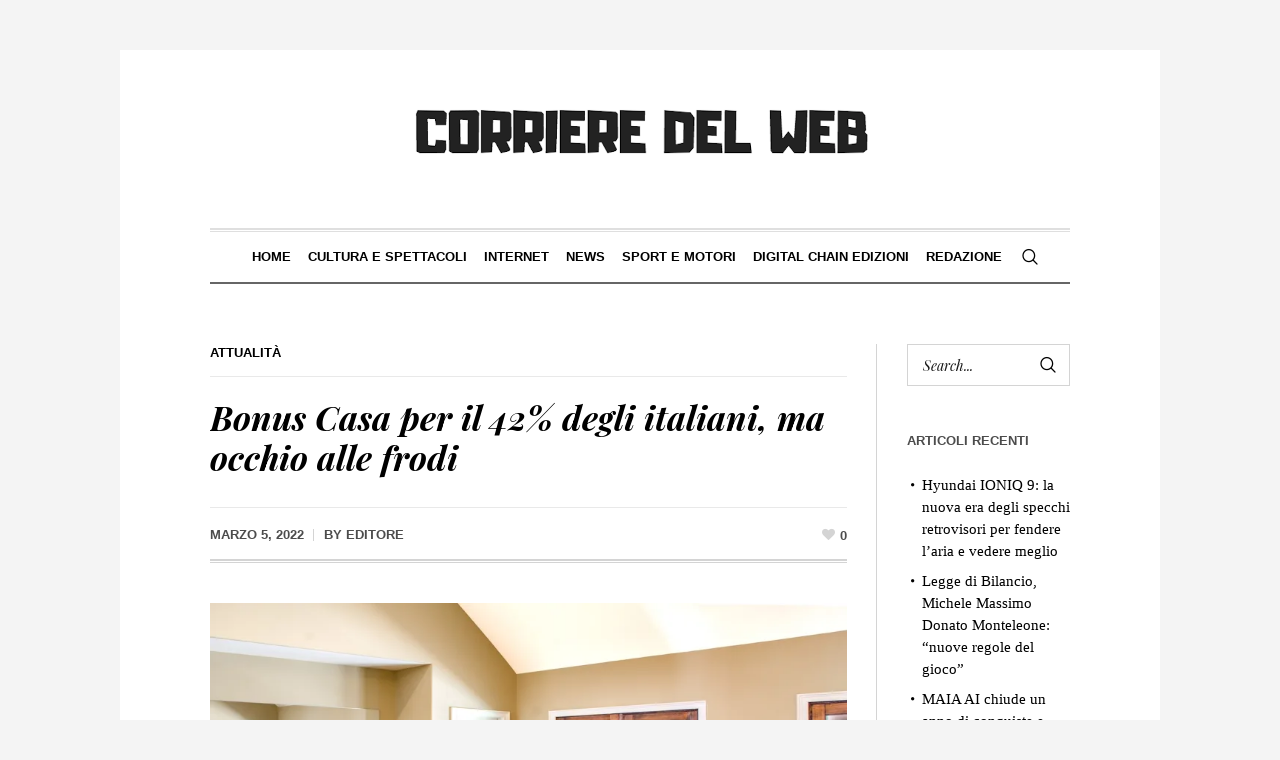

--- FILE ---
content_type: text/html; charset=UTF-8
request_url: https://www.corrieredelweb.com/bonus-casa-per-il-42-degli-italiani-ma-occhio-alle-frodi/
body_size: 17339
content:
<!DOCTYPE html>
<html dir="ltr" lang="it-IT" prefix="og: https://ogp.me/ns#" class="cmsmasters_html">
<head>
<meta charset="UTF-8" />
<meta name="viewport" content="width=device-width, initial-scale=1, maximum-scale=1" />
<meta name="format-detection" content="telephone=no" />
<link rel="profile" href="https://gmpg.org/xfn/11" />
<link rel="pingback" href="https://www.corrieredelweb.com/xmlrpc.php" />
<script type="text/javascript">
/* <![CDATA[ */
(()=>{var e={};e.g=function(){if("object"==typeof globalThis)return globalThis;try{return this||new Function("return this")()}catch(e){if("object"==typeof window)return window}}(),function({ampUrl:n,isCustomizePreview:t,isAmpDevMode:r,noampQueryVarName:o,noampQueryVarValue:s,disabledStorageKey:i,mobileUserAgents:a,regexRegex:c}){if("undefined"==typeof sessionStorage)return;const d=new RegExp(c);if(!a.some((e=>{const n=e.match(d);return!(!n||!new RegExp(n[1],n[2]).test(navigator.userAgent))||navigator.userAgent.includes(e)})))return;e.g.addEventListener("DOMContentLoaded",(()=>{const e=document.getElementById("amp-mobile-version-switcher");if(!e)return;e.hidden=!1;const n=e.querySelector("a[href]");n&&n.addEventListener("click",(()=>{sessionStorage.removeItem(i)}))}));const g=r&&["paired-browsing-non-amp","paired-browsing-amp"].includes(window.name);if(sessionStorage.getItem(i)||t||g)return;const u=new URL(location.href),m=new URL(n);m.hash=u.hash,u.searchParams.has(o)&&s===u.searchParams.get(o)?sessionStorage.setItem(i,"1"):m.href!==u.href&&(window.stop(),location.replace(m.href))}({"ampUrl":"https:\/\/www.corrieredelweb.com\/bonus-casa-per-il-42-degli-italiani-ma-occhio-alle-frodi\/amp\/","noampQueryVarName":"noamp","noampQueryVarValue":"mobile","disabledStorageKey":"amp_mobile_redirect_disabled","mobileUserAgents":["Mobile","Android","Silk\/","Kindle","BlackBerry","Opera Mini","Opera Mobi"],"regexRegex":"^\\\/((?:.|\\n)+)\\\/([i]*)$","isCustomizePreview":false,"isAmpDevMode":false})})();
/* ]]> */
</script>
<title>Bonus Casa per il 42% degli italiani, ma occhio alle frodi - Il Corriere Del Web</title>

		<!-- All in One SEO 4.9.3 - aioseo.com -->
	<meta name="description" content="La larghissima maggioranza degli italiani (94%) sa che esistono gli incentivi pubblici destinati alla casa e quasi la metà (ben il 42%) ne ha usufruito. È quanto emerge dallo studio dell’Osservatorio Findomestic di febbraio realizzato in collaborazione con Eumetra, in merito al cosiddetto Bonus Casa. Un altro dato interessante che emerge dallo studio è gli" />
	<meta name="robots" content="max-image-preview:large" />
	<meta name="author" content="Editore"/>
	<link rel="canonical" href="https://www.corrieredelweb.com/bonus-casa-per-il-42-degli-italiani-ma-occhio-alle-frodi/" />
	<meta name="generator" content="All in One SEO (AIOSEO) 4.9.3" />
		<meta property="og:locale" content="it_IT" />
		<meta property="og:site_name" content="Il Corriere Del Web - News, Informazione, Legal, Internet" />
		<meta property="og:type" content="article" />
		<meta property="og:title" content="Bonus Casa per il 42% degli italiani, ma occhio alle frodi - Il Corriere Del Web" />
		<meta property="og:description" content="La larghissima maggioranza degli italiani (94%) sa che esistono gli incentivi pubblici destinati alla casa e quasi la metà (ben il 42%) ne ha usufruito. È quanto emerge dallo studio dell’Osservatorio Findomestic di febbraio realizzato in collaborazione con Eumetra, in merito al cosiddetto Bonus Casa. Un altro dato interessante che emerge dallo studio è gli" />
		<meta property="og:url" content="https://www.corrieredelweb.com/bonus-casa-per-il-42-degli-italiani-ma-occhio-alle-frodi/" />
		<meta property="article:published_time" content="2022-03-05T15:03:59+00:00" />
		<meta property="article:modified_time" content="2022-03-05T15:04:03+00:00" />
		<meta name="twitter:card" content="summary" />
		<meta name="twitter:title" content="Bonus Casa per il 42% degli italiani, ma occhio alle frodi - Il Corriere Del Web" />
		<meta name="twitter:description" content="La larghissima maggioranza degli italiani (94%) sa che esistono gli incentivi pubblici destinati alla casa e quasi la metà (ben il 42%) ne ha usufruito. È quanto emerge dallo studio dell’Osservatorio Findomestic di febbraio realizzato in collaborazione con Eumetra, in merito al cosiddetto Bonus Casa. Un altro dato interessante che emerge dallo studio è gli" />
		<script type="application/ld+json" class="aioseo-schema">
			{"@context":"https:\/\/schema.org","@graph":[{"@type":"BlogPosting","@id":"https:\/\/www.corrieredelweb.com\/bonus-casa-per-il-42-degli-italiani-ma-occhio-alle-frodi\/#blogposting","name":"Bonus Casa per il 42% degli italiani, ma occhio alle frodi - Il Corriere Del Web","headline":"Bonus Casa per il 42% degli italiani, ma occhio alle frodi","author":{"@id":"https:\/\/www.corrieredelweb.com\/author\/alessio\/#author"},"publisher":{"@id":"https:\/\/www.corrieredelweb.com\/#organization"},"image":{"@type":"ImageObject","url":"https:\/\/i0.wp.com\/www.corrieredelweb.com\/wp-content\/uploads\/2022\/03\/real-estate-gec49242f0_1280.jpg?fit=1280%2C915&ssl=1","width":1280,"height":915},"datePublished":"2022-03-05T15:03:59+00:00","dateModified":"2022-03-05T15:04:03+00:00","inLanguage":"it-IT","mainEntityOfPage":{"@id":"https:\/\/www.corrieredelweb.com\/bonus-casa-per-il-42-degli-italiani-ma-occhio-alle-frodi\/#webpage"},"isPartOf":{"@id":"https:\/\/www.corrieredelweb.com\/bonus-casa-per-il-42-degli-italiani-ma-occhio-alle-frodi\/#webpage"},"articleSection":"Attualit\u00e0, bonus casa, economia"},{"@type":"BreadcrumbList","@id":"https:\/\/www.corrieredelweb.com\/bonus-casa-per-il-42-degli-italiani-ma-occhio-alle-frodi\/#breadcrumblist","itemListElement":[{"@type":"ListItem","@id":"https:\/\/www.corrieredelweb.com#listItem","position":1,"name":"Home","item":"https:\/\/www.corrieredelweb.com","nextItem":{"@type":"ListItem","@id":"https:\/\/www.corrieredelweb.com\/category\/attualita\/#listItem","name":"Attualit\u00e0"}},{"@type":"ListItem","@id":"https:\/\/www.corrieredelweb.com\/category\/attualita\/#listItem","position":2,"name":"Attualit\u00e0","item":"https:\/\/www.corrieredelweb.com\/category\/attualita\/","nextItem":{"@type":"ListItem","@id":"https:\/\/www.corrieredelweb.com\/bonus-casa-per-il-42-degli-italiani-ma-occhio-alle-frodi\/#listItem","name":"Bonus Casa per il 42% degli italiani, ma occhio alle frodi"},"previousItem":{"@type":"ListItem","@id":"https:\/\/www.corrieredelweb.com#listItem","name":"Home"}},{"@type":"ListItem","@id":"https:\/\/www.corrieredelweb.com\/bonus-casa-per-il-42-degli-italiani-ma-occhio-alle-frodi\/#listItem","position":3,"name":"Bonus Casa per il 42% degli italiani, ma occhio alle frodi","previousItem":{"@type":"ListItem","@id":"https:\/\/www.corrieredelweb.com\/category\/attualita\/#listItem","name":"Attualit\u00e0"}}]},{"@type":"Organization","@id":"https:\/\/www.corrieredelweb.com\/#organization","name":"Il Corriere Del Web","description":"News, Informazione, Legal, Internet","url":"https:\/\/www.corrieredelweb.com\/"},{"@type":"Person","@id":"https:\/\/www.corrieredelweb.com\/author\/alessio\/#author","url":"https:\/\/www.corrieredelweb.com\/author\/alessio\/","name":"Editore","image":{"@type":"ImageObject","@id":"https:\/\/www.corrieredelweb.com\/bonus-casa-per-il-42-degli-italiani-ma-occhio-alle-frodi\/#authorImage","url":"https:\/\/secure.gravatar.com\/avatar\/e02718ac90adb1ebfa8873e644bded4f?s=96&d=mm&r=g","width":96,"height":96,"caption":"Editore"}},{"@type":"WebPage","@id":"https:\/\/www.corrieredelweb.com\/bonus-casa-per-il-42-degli-italiani-ma-occhio-alle-frodi\/#webpage","url":"https:\/\/www.corrieredelweb.com\/bonus-casa-per-il-42-degli-italiani-ma-occhio-alle-frodi\/","name":"Bonus Casa per il 42% degli italiani, ma occhio alle frodi - Il Corriere Del Web","description":"La larghissima maggioranza degli italiani (94%) sa che esistono gli incentivi pubblici destinati alla casa e quasi la met\u00e0 (ben il 42%) ne ha usufruito. \u00c8 quanto emerge dallo studio dell\u2019Osservatorio Findomestic di febbraio realizzato in collaborazione con Eumetra, in merito al cosiddetto Bonus Casa. Un altro dato interessante che emerge dallo studio \u00e8 gli","inLanguage":"it-IT","isPartOf":{"@id":"https:\/\/www.corrieredelweb.com\/#website"},"breadcrumb":{"@id":"https:\/\/www.corrieredelweb.com\/bonus-casa-per-il-42-degli-italiani-ma-occhio-alle-frodi\/#breadcrumblist"},"author":{"@id":"https:\/\/www.corrieredelweb.com\/author\/alessio\/#author"},"creator":{"@id":"https:\/\/www.corrieredelweb.com\/author\/alessio\/#author"},"image":{"@type":"ImageObject","url":"https:\/\/i0.wp.com\/www.corrieredelweb.com\/wp-content\/uploads\/2022\/03\/real-estate-gec49242f0_1280.jpg?fit=1280%2C915&ssl=1","@id":"https:\/\/www.corrieredelweb.com\/bonus-casa-per-il-42-degli-italiani-ma-occhio-alle-frodi\/#mainImage","width":1280,"height":915},"primaryImageOfPage":{"@id":"https:\/\/www.corrieredelweb.com\/bonus-casa-per-il-42-degli-italiani-ma-occhio-alle-frodi\/#mainImage"},"datePublished":"2022-03-05T15:03:59+00:00","dateModified":"2022-03-05T15:04:03+00:00"},{"@type":"WebSite","@id":"https:\/\/www.corrieredelweb.com\/#website","url":"https:\/\/www.corrieredelweb.com\/","name":"Il Corriere Del Web","description":"News, Informazione, Legal, Internet","inLanguage":"it-IT","publisher":{"@id":"https:\/\/www.corrieredelweb.com\/#organization"}}]}
		</script>
		<!-- All in One SEO -->

<!-- Jetpack Site Verification Tags -->
<meta name="google-site-verification" content="xMT6QYiuh5klJWC07u-4rJ6h4CDBjmqbf1jIBsnx-7s" />
<link rel='dns-prefetch' href='//www.googletagmanager.com' />
<link rel='dns-prefetch' href='//stats.wp.com' />
<link rel='dns-prefetch' href='//fonts.googleapis.com' />
<link rel='dns-prefetch' href='//widgets.wp.com' />
<link rel='dns-prefetch' href='//s0.wp.com' />
<link rel='dns-prefetch' href='//0.gravatar.com' />
<link rel='dns-prefetch' href='//1.gravatar.com' />
<link rel='dns-prefetch' href='//2.gravatar.com' />
<link rel='preconnect' href='//i0.wp.com' />
<link rel='preconnect' href='//c0.wp.com' />
<link rel="alternate" type="application/rss+xml" title="Il Corriere Del Web &raquo; Feed" href="https://www.corrieredelweb.com/feed/" />
<link rel="alternate" type="application/rss+xml" title="Il Corriere Del Web &raquo; Feed dei commenti" href="https://www.corrieredelweb.com/comments/feed/" />
		<!-- This site uses the Google Analytics by MonsterInsights plugin v9.1.1 - Using Analytics tracking - https://www.monsterinsights.com/ -->
		<!-- Nota: MonsterInsights non è attualmente configurato su questo sito. Il proprietario del sito deve autenticarsi con Google Analytics nel pannello delle impostazioni di MonsterInsights. -->
					<!-- No tracking code set -->
				<!-- / Google Analytics by MonsterInsights -->
		<script type="text/javascript">
/* <![CDATA[ */
window._wpemojiSettings = {"baseUrl":"https:\/\/s.w.org\/images\/core\/emoji\/15.0.3\/72x72\/","ext":".png","svgUrl":"https:\/\/s.w.org\/images\/core\/emoji\/15.0.3\/svg\/","svgExt":".svg","source":{"concatemoji":"https:\/\/www.corrieredelweb.com\/wp-includes\/js\/wp-emoji-release.min.js?ver=6.6.4"}};
/*! This file is auto-generated */
!function(i,n){var o,s,e;function c(e){try{var t={supportTests:e,timestamp:(new Date).valueOf()};sessionStorage.setItem(o,JSON.stringify(t))}catch(e){}}function p(e,t,n){e.clearRect(0,0,e.canvas.width,e.canvas.height),e.fillText(t,0,0);var t=new Uint32Array(e.getImageData(0,0,e.canvas.width,e.canvas.height).data),r=(e.clearRect(0,0,e.canvas.width,e.canvas.height),e.fillText(n,0,0),new Uint32Array(e.getImageData(0,0,e.canvas.width,e.canvas.height).data));return t.every(function(e,t){return e===r[t]})}function u(e,t,n){switch(t){case"flag":return n(e,"\ud83c\udff3\ufe0f\u200d\u26a7\ufe0f","\ud83c\udff3\ufe0f\u200b\u26a7\ufe0f")?!1:!n(e,"\ud83c\uddfa\ud83c\uddf3","\ud83c\uddfa\u200b\ud83c\uddf3")&&!n(e,"\ud83c\udff4\udb40\udc67\udb40\udc62\udb40\udc65\udb40\udc6e\udb40\udc67\udb40\udc7f","\ud83c\udff4\u200b\udb40\udc67\u200b\udb40\udc62\u200b\udb40\udc65\u200b\udb40\udc6e\u200b\udb40\udc67\u200b\udb40\udc7f");case"emoji":return!n(e,"\ud83d\udc26\u200d\u2b1b","\ud83d\udc26\u200b\u2b1b")}return!1}function f(e,t,n){var r="undefined"!=typeof WorkerGlobalScope&&self instanceof WorkerGlobalScope?new OffscreenCanvas(300,150):i.createElement("canvas"),a=r.getContext("2d",{willReadFrequently:!0}),o=(a.textBaseline="top",a.font="600 32px Arial",{});return e.forEach(function(e){o[e]=t(a,e,n)}),o}function t(e){var t=i.createElement("script");t.src=e,t.defer=!0,i.head.appendChild(t)}"undefined"!=typeof Promise&&(o="wpEmojiSettingsSupports",s=["flag","emoji"],n.supports={everything:!0,everythingExceptFlag:!0},e=new Promise(function(e){i.addEventListener("DOMContentLoaded",e,{once:!0})}),new Promise(function(t){var n=function(){try{var e=JSON.parse(sessionStorage.getItem(o));if("object"==typeof e&&"number"==typeof e.timestamp&&(new Date).valueOf()<e.timestamp+604800&&"object"==typeof e.supportTests)return e.supportTests}catch(e){}return null}();if(!n){if("undefined"!=typeof Worker&&"undefined"!=typeof OffscreenCanvas&&"undefined"!=typeof URL&&URL.createObjectURL&&"undefined"!=typeof Blob)try{var e="postMessage("+f.toString()+"("+[JSON.stringify(s),u.toString(),p.toString()].join(",")+"));",r=new Blob([e],{type:"text/javascript"}),a=new Worker(URL.createObjectURL(r),{name:"wpTestEmojiSupports"});return void(a.onmessage=function(e){c(n=e.data),a.terminate(),t(n)})}catch(e){}c(n=f(s,u,p))}t(n)}).then(function(e){for(var t in e)n.supports[t]=e[t],n.supports.everything=n.supports.everything&&n.supports[t],"flag"!==t&&(n.supports.everythingExceptFlag=n.supports.everythingExceptFlag&&n.supports[t]);n.supports.everythingExceptFlag=n.supports.everythingExceptFlag&&!n.supports.flag,n.DOMReady=!1,n.readyCallback=function(){n.DOMReady=!0}}).then(function(){return e}).then(function(){var e;n.supports.everything||(n.readyCallback(),(e=n.source||{}).concatemoji?t(e.concatemoji):e.wpemoji&&e.twemoji&&(t(e.twemoji),t(e.wpemoji)))}))}((window,document),window._wpemojiSettings);
/* ]]> */
</script>
<link rel='stylesheet' id='validate-engine-css-css' href='https://www.corrieredelweb.com/wp-content/plugins/wysija-newsletters/css/validationEngine.jquery.css?ver=2.19' type='text/css' media='all' />
<link rel='stylesheet' id='jetpack_related-posts-css' href='https://c0.wp.com/p/jetpack/14.5/modules/related-posts/related-posts.css' type='text/css' media='all' />
<link rel='stylesheet' id='layerslider-css' href='https://www.corrieredelweb.com/wp-content/plugins/LayerSlider/static/layerslider/css/layerslider.css?ver=6.7.0' type='text/css' media='all' />
<style id='wp-emoji-styles-inline-css' type='text/css'>

	img.wp-smiley, img.emoji {
		display: inline !important;
		border: none !important;
		box-shadow: none !important;
		height: 1em !important;
		width: 1em !important;
		margin: 0 0.07em !important;
		vertical-align: -0.1em !important;
		background: none !important;
		padding: 0 !important;
	}
</style>
<link rel='stylesheet' id='wp-block-library-css' href='https://c0.wp.com/c/6.6.4/wp-includes/css/dist/block-library/style.min.css' type='text/css' media='all' />
<link rel='stylesheet' id='aioseo/css/src/vue/standalone/blocks/table-of-contents/global.scss-css' href='https://www.corrieredelweb.com/wp-content/plugins/all-in-one-seo-pack/dist/Lite/assets/css/table-of-contents/global.e90f6d47.css?ver=4.9.3' type='text/css' media='all' />
<link rel='stylesheet' id='mediaelement-css' href='https://c0.wp.com/c/6.6.4/wp-includes/js/mediaelement/mediaelementplayer-legacy.min.css' type='text/css' media='all' />
<link rel='stylesheet' id='wp-mediaelement-css' href='https://c0.wp.com/c/6.6.4/wp-includes/js/mediaelement/wp-mediaelement.min.css' type='text/css' media='all' />
<style id='jetpack-sharing-buttons-style-inline-css' type='text/css'>
.jetpack-sharing-buttons__services-list{display:flex;flex-direction:row;flex-wrap:wrap;gap:0;list-style-type:none;margin:5px;padding:0}.jetpack-sharing-buttons__services-list.has-small-icon-size{font-size:12px}.jetpack-sharing-buttons__services-list.has-normal-icon-size{font-size:16px}.jetpack-sharing-buttons__services-list.has-large-icon-size{font-size:24px}.jetpack-sharing-buttons__services-list.has-huge-icon-size{font-size:36px}@media print{.jetpack-sharing-buttons__services-list{display:none!important}}.editor-styles-wrapper .wp-block-jetpack-sharing-buttons{gap:0;padding-inline-start:0}ul.jetpack-sharing-buttons__services-list.has-background{padding:1.25em 2.375em}
</style>
<style id='classic-theme-styles-inline-css' type='text/css'>
/*! This file is auto-generated */
.wp-block-button__link{color:#fff;background-color:#32373c;border-radius:9999px;box-shadow:none;text-decoration:none;padding:calc(.667em + 2px) calc(1.333em + 2px);font-size:1.125em}.wp-block-file__button{background:#32373c;color:#fff;text-decoration:none}
</style>
<style id='global-styles-inline-css' type='text/css'>
:root{--wp--preset--aspect-ratio--square: 1;--wp--preset--aspect-ratio--4-3: 4/3;--wp--preset--aspect-ratio--3-4: 3/4;--wp--preset--aspect-ratio--3-2: 3/2;--wp--preset--aspect-ratio--2-3: 2/3;--wp--preset--aspect-ratio--16-9: 16/9;--wp--preset--aspect-ratio--9-16: 9/16;--wp--preset--color--black: #000000;--wp--preset--color--cyan-bluish-gray: #abb8c3;--wp--preset--color--white: #ffffff;--wp--preset--color--pale-pink: #f78da7;--wp--preset--color--vivid-red: #cf2e2e;--wp--preset--color--luminous-vivid-orange: #ff6900;--wp--preset--color--luminous-vivid-amber: #fcb900;--wp--preset--color--light-green-cyan: #7bdcb5;--wp--preset--color--vivid-green-cyan: #00d084;--wp--preset--color--pale-cyan-blue: #8ed1fc;--wp--preset--color--vivid-cyan-blue: #0693e3;--wp--preset--color--vivid-purple: #9b51e0;--wp--preset--gradient--vivid-cyan-blue-to-vivid-purple: linear-gradient(135deg,rgba(6,147,227,1) 0%,rgb(155,81,224) 100%);--wp--preset--gradient--light-green-cyan-to-vivid-green-cyan: linear-gradient(135deg,rgb(122,220,180) 0%,rgb(0,208,130) 100%);--wp--preset--gradient--luminous-vivid-amber-to-luminous-vivid-orange: linear-gradient(135deg,rgba(252,185,0,1) 0%,rgba(255,105,0,1) 100%);--wp--preset--gradient--luminous-vivid-orange-to-vivid-red: linear-gradient(135deg,rgba(255,105,0,1) 0%,rgb(207,46,46) 100%);--wp--preset--gradient--very-light-gray-to-cyan-bluish-gray: linear-gradient(135deg,rgb(238,238,238) 0%,rgb(169,184,195) 100%);--wp--preset--gradient--cool-to-warm-spectrum: linear-gradient(135deg,rgb(74,234,220) 0%,rgb(151,120,209) 20%,rgb(207,42,186) 40%,rgb(238,44,130) 60%,rgb(251,105,98) 80%,rgb(254,248,76) 100%);--wp--preset--gradient--blush-light-purple: linear-gradient(135deg,rgb(255,206,236) 0%,rgb(152,150,240) 100%);--wp--preset--gradient--blush-bordeaux: linear-gradient(135deg,rgb(254,205,165) 0%,rgb(254,45,45) 50%,rgb(107,0,62) 100%);--wp--preset--gradient--luminous-dusk: linear-gradient(135deg,rgb(255,203,112) 0%,rgb(199,81,192) 50%,rgb(65,88,208) 100%);--wp--preset--gradient--pale-ocean: linear-gradient(135deg,rgb(255,245,203) 0%,rgb(182,227,212) 50%,rgb(51,167,181) 100%);--wp--preset--gradient--electric-grass: linear-gradient(135deg,rgb(202,248,128) 0%,rgb(113,206,126) 100%);--wp--preset--gradient--midnight: linear-gradient(135deg,rgb(2,3,129) 0%,rgb(40,116,252) 100%);--wp--preset--font-size--small: 13px;--wp--preset--font-size--medium: 20px;--wp--preset--font-size--large: 36px;--wp--preset--font-size--x-large: 42px;--wp--preset--spacing--20: 0.44rem;--wp--preset--spacing--30: 0.67rem;--wp--preset--spacing--40: 1rem;--wp--preset--spacing--50: 1.5rem;--wp--preset--spacing--60: 2.25rem;--wp--preset--spacing--70: 3.38rem;--wp--preset--spacing--80: 5.06rem;--wp--preset--shadow--natural: 6px 6px 9px rgba(0, 0, 0, 0.2);--wp--preset--shadow--deep: 12px 12px 50px rgba(0, 0, 0, 0.4);--wp--preset--shadow--sharp: 6px 6px 0px rgba(0, 0, 0, 0.2);--wp--preset--shadow--outlined: 6px 6px 0px -3px rgba(255, 255, 255, 1), 6px 6px rgba(0, 0, 0, 1);--wp--preset--shadow--crisp: 6px 6px 0px rgba(0, 0, 0, 1);}:where(.is-layout-flex){gap: 0.5em;}:where(.is-layout-grid){gap: 0.5em;}body .is-layout-flex{display: flex;}.is-layout-flex{flex-wrap: wrap;align-items: center;}.is-layout-flex > :is(*, div){margin: 0;}body .is-layout-grid{display: grid;}.is-layout-grid > :is(*, div){margin: 0;}:where(.wp-block-columns.is-layout-flex){gap: 2em;}:where(.wp-block-columns.is-layout-grid){gap: 2em;}:where(.wp-block-post-template.is-layout-flex){gap: 1.25em;}:where(.wp-block-post-template.is-layout-grid){gap: 1.25em;}.has-black-color{color: var(--wp--preset--color--black) !important;}.has-cyan-bluish-gray-color{color: var(--wp--preset--color--cyan-bluish-gray) !important;}.has-white-color{color: var(--wp--preset--color--white) !important;}.has-pale-pink-color{color: var(--wp--preset--color--pale-pink) !important;}.has-vivid-red-color{color: var(--wp--preset--color--vivid-red) !important;}.has-luminous-vivid-orange-color{color: var(--wp--preset--color--luminous-vivid-orange) !important;}.has-luminous-vivid-amber-color{color: var(--wp--preset--color--luminous-vivid-amber) !important;}.has-light-green-cyan-color{color: var(--wp--preset--color--light-green-cyan) !important;}.has-vivid-green-cyan-color{color: var(--wp--preset--color--vivid-green-cyan) !important;}.has-pale-cyan-blue-color{color: var(--wp--preset--color--pale-cyan-blue) !important;}.has-vivid-cyan-blue-color{color: var(--wp--preset--color--vivid-cyan-blue) !important;}.has-vivid-purple-color{color: var(--wp--preset--color--vivid-purple) !important;}.has-black-background-color{background-color: var(--wp--preset--color--black) !important;}.has-cyan-bluish-gray-background-color{background-color: var(--wp--preset--color--cyan-bluish-gray) !important;}.has-white-background-color{background-color: var(--wp--preset--color--white) !important;}.has-pale-pink-background-color{background-color: var(--wp--preset--color--pale-pink) !important;}.has-vivid-red-background-color{background-color: var(--wp--preset--color--vivid-red) !important;}.has-luminous-vivid-orange-background-color{background-color: var(--wp--preset--color--luminous-vivid-orange) !important;}.has-luminous-vivid-amber-background-color{background-color: var(--wp--preset--color--luminous-vivid-amber) !important;}.has-light-green-cyan-background-color{background-color: var(--wp--preset--color--light-green-cyan) !important;}.has-vivid-green-cyan-background-color{background-color: var(--wp--preset--color--vivid-green-cyan) !important;}.has-pale-cyan-blue-background-color{background-color: var(--wp--preset--color--pale-cyan-blue) !important;}.has-vivid-cyan-blue-background-color{background-color: var(--wp--preset--color--vivid-cyan-blue) !important;}.has-vivid-purple-background-color{background-color: var(--wp--preset--color--vivid-purple) !important;}.has-black-border-color{border-color: var(--wp--preset--color--black) !important;}.has-cyan-bluish-gray-border-color{border-color: var(--wp--preset--color--cyan-bluish-gray) !important;}.has-white-border-color{border-color: var(--wp--preset--color--white) !important;}.has-pale-pink-border-color{border-color: var(--wp--preset--color--pale-pink) !important;}.has-vivid-red-border-color{border-color: var(--wp--preset--color--vivid-red) !important;}.has-luminous-vivid-orange-border-color{border-color: var(--wp--preset--color--luminous-vivid-orange) !important;}.has-luminous-vivid-amber-border-color{border-color: var(--wp--preset--color--luminous-vivid-amber) !important;}.has-light-green-cyan-border-color{border-color: var(--wp--preset--color--light-green-cyan) !important;}.has-vivid-green-cyan-border-color{border-color: var(--wp--preset--color--vivid-green-cyan) !important;}.has-pale-cyan-blue-border-color{border-color: var(--wp--preset--color--pale-cyan-blue) !important;}.has-vivid-cyan-blue-border-color{border-color: var(--wp--preset--color--vivid-cyan-blue) !important;}.has-vivid-purple-border-color{border-color: var(--wp--preset--color--vivid-purple) !important;}.has-vivid-cyan-blue-to-vivid-purple-gradient-background{background: var(--wp--preset--gradient--vivid-cyan-blue-to-vivid-purple) !important;}.has-light-green-cyan-to-vivid-green-cyan-gradient-background{background: var(--wp--preset--gradient--light-green-cyan-to-vivid-green-cyan) !important;}.has-luminous-vivid-amber-to-luminous-vivid-orange-gradient-background{background: var(--wp--preset--gradient--luminous-vivid-amber-to-luminous-vivid-orange) !important;}.has-luminous-vivid-orange-to-vivid-red-gradient-background{background: var(--wp--preset--gradient--luminous-vivid-orange-to-vivid-red) !important;}.has-very-light-gray-to-cyan-bluish-gray-gradient-background{background: var(--wp--preset--gradient--very-light-gray-to-cyan-bluish-gray) !important;}.has-cool-to-warm-spectrum-gradient-background{background: var(--wp--preset--gradient--cool-to-warm-spectrum) !important;}.has-blush-light-purple-gradient-background{background: var(--wp--preset--gradient--blush-light-purple) !important;}.has-blush-bordeaux-gradient-background{background: var(--wp--preset--gradient--blush-bordeaux) !important;}.has-luminous-dusk-gradient-background{background: var(--wp--preset--gradient--luminous-dusk) !important;}.has-pale-ocean-gradient-background{background: var(--wp--preset--gradient--pale-ocean) !important;}.has-electric-grass-gradient-background{background: var(--wp--preset--gradient--electric-grass) !important;}.has-midnight-gradient-background{background: var(--wp--preset--gradient--midnight) !important;}.has-small-font-size{font-size: var(--wp--preset--font-size--small) !important;}.has-medium-font-size{font-size: var(--wp--preset--font-size--medium) !important;}.has-large-font-size{font-size: var(--wp--preset--font-size--large) !important;}.has-x-large-font-size{font-size: var(--wp--preset--font-size--x-large) !important;}
:where(.wp-block-post-template.is-layout-flex){gap: 1.25em;}:where(.wp-block-post-template.is-layout-grid){gap: 1.25em;}
:where(.wp-block-columns.is-layout-flex){gap: 2em;}:where(.wp-block-columns.is-layout-grid){gap: 2em;}
:root :where(.wp-block-pullquote){font-size: 1.5em;line-height: 1.6;}
</style>
<link rel='stylesheet' id='contact-form-7-css' href='https://www.corrieredelweb.com/wp-content/plugins/contact-form-7/includes/css/styles.css?ver=6.0.6' type='text/css' media='all' />
<link rel='stylesheet' id='rs-plugin-settings-css' href='https://www.corrieredelweb.com/wp-content/plugins/revslider/public/assets/css/settings.css?ver=5.4.7.1' type='text/css' media='all' />
<style id='rs-plugin-settings-inline-css' type='text/css'>
#rs-demo-id {}
</style>
<link rel='stylesheet' id='the-newspaper-theme-style-css' href='https://www.corrieredelweb.com/wp-content/themes/the-newspaper/style.css?ver=1.0.0' type='text/css' media='screen, print' />
<link rel='stylesheet' id='the-newspaper-style-css' href='https://www.corrieredelweb.com/wp-content/themes/the-newspaper/theme-framework/theme-style/css/style.css?ver=1.0.0' type='text/css' media='screen, print' />
<style id='the-newspaper-style-inline-css' type='text/css'>

	html body {
		background-color : #f4f4f4;
	}

	.header_mid .header_mid_inner .logo_wrap {
		width : 508px;
	}

	.header_mid_inner .logo .logo_retina {
		width : 364px;
		max-width : 364px;
	}


		.headline_aligner, 
		.cmsmasters_breadcrumbs_aligner {
			min-height:102px;
		}
		

		
		#page .cmsmasters_social_icon_color.cmsmasters_social_icon_1 {
			color:#000000;
		}
		
		
		#page .cmsmasters_social_icon_color.cmsmasters_social_icon_1:hover {
			color:rgba(0,0,0,0.6);
		}
		
		#page .cmsmasters_social_icon_color.cmsmasters_social_icon_2 {
			color:#000000;
		}
		
		
		#page .cmsmasters_social_icon_color.cmsmasters_social_icon_2:hover {
			color:rgba(0,0,0,0.6);
		}
		
		#page .cmsmasters_social_icon_color.cmsmasters_social_icon_3 {
			color:#000000;
		}
		
		
		#page .cmsmasters_social_icon_color.cmsmasters_social_icon_3:hover {
			color:rgba(0,0,0,0.6);
		}
		
		#page .cmsmasters_social_icon_color.cmsmasters_social_icon_4 {
			color:#000000;
		}
		
		
		#page .cmsmasters_social_icon_color.cmsmasters_social_icon_4:hover {
			color:rgba(0,0,0,0.6);
		}
		
		#page .cmsmasters_social_icon_color.cmsmasters_social_icon_5 {
			color:#000000;
		}
		
		
		#page .cmsmasters_social_icon_color.cmsmasters_social_icon_5:hover {
			color:rgba(0,0,0,0.6);
		}

	.header_top {
		height : 50px;
	}
	
	.header_mid {
		height : 178px;
	}
	
	.header_bot {
		height : 56px;
	}
	
	#page.cmsmasters_heading_after_header #middle, 
	#page.cmsmasters_heading_under_header #middle .headline .headline_outer {
		padding-top : 178px;
	}
	
	#page.cmsmasters_heading_after_header.enable_header_top #middle, 
	#page.cmsmasters_heading_under_header.enable_header_top #middle .headline .headline_outer {
		padding-top : 228px;
	}
	
	#page.cmsmasters_heading_after_header.enable_header_bottom #middle, 
	#page.cmsmasters_heading_under_header.enable_header_bottom #middle .headline .headline_outer {
		padding-top : 234px;
	}
	
	#page.cmsmasters_heading_after_header.enable_header_top.enable_header_bottom #middle, 
	#page.cmsmasters_heading_under_header.enable_header_top.enable_header_bottom #middle .headline .headline_outer {
		padding-top : 284px;
	}
	
	@media only screen and (max-width: 1024px) {
		.header_top,
		.header_mid,
		.header_bot {
			height : auto;
		}
		
		.header_mid .header_mid_inner .header_mid_inner_cont > div {
			height : 145.96px;
		}
		
		#page.cmsmasters_heading_after_header #middle, 
		#page.cmsmasters_heading_under_header #middle .headline .headline_outer, 
		#page.cmsmasters_heading_after_header.enable_header_top #middle, 
		#page.cmsmasters_heading_under_header.enable_header_top #middle .headline .headline_outer, 
		#page.cmsmasters_heading_after_header.enable_header_bottom #middle, 
		#page.cmsmasters_heading_under_header.enable_header_bottom #middle .headline .headline_outer, 
		#page.cmsmasters_heading_after_header.enable_header_top.enable_header_bottom #middle, 
		#page.cmsmasters_heading_under_header.enable_header_top.enable_header_bottom #middle .headline .headline_outer {
			padding-top : 0 !important;
		}
	}
	
	@media only screen and (max-width: 768px) {
		.header_mid .header_mid_inner .header_mid_inner_cont > div, 
		.header_bot .header_bot_inner .header_mid_inner_cont > div {
			height:auto;
		}
	}

</style>
<link rel='stylesheet' id='the-newspaper-adaptive-css' href='https://www.corrieredelweb.com/wp-content/themes/the-newspaper/theme-framework/theme-style/css/adaptive.css?ver=1.0.0' type='text/css' media='screen, print' />
<link rel='stylesheet' id='the-newspaper-retina-css' href='https://www.corrieredelweb.com/wp-content/themes/the-newspaper/theme-framework/theme-style/css/retina.css?ver=1.0.0' type='text/css' media='screen' />
<link rel='stylesheet' id='the-newspaper-icons-css' href='https://www.corrieredelweb.com/wp-content/themes/the-newspaper/css/fontello.css?ver=1.0.0' type='text/css' media='screen' />
<link rel='stylesheet' id='the-newspaper-icons-custom-css' href='https://www.corrieredelweb.com/wp-content/themes/the-newspaper/theme-framework/theme-style/css/fontello-custom.css?ver=1.0.0' type='text/css' media='screen' />
<link rel='stylesheet' id='animate-css' href='https://www.corrieredelweb.com/wp-content/themes/the-newspaper/css/animate.css?ver=1.0.0' type='text/css' media='screen' />
<link rel='stylesheet' id='ilightbox-css' href='https://www.corrieredelweb.com/wp-content/themes/the-newspaper/css/ilightbox.css?ver=2.2.0' type='text/css' media='screen' />
<link rel='stylesheet' id='ilightbox-skin-dark-css' href='https://www.corrieredelweb.com/wp-content/themes/the-newspaper/css/ilightbox-skins/dark-skin.css?ver=2.2.0' type='text/css' media='screen' />
<link rel='stylesheet' id='the-newspaper-fonts-schemes-css' href="https://www.corrieredelweb.com/wp-content/uploads/cmsmasters_styles/the-newspaper.css?ver=1.0.0" type='text/css' media='screen' />
<link crossorigin="anonymous" rel='stylesheet' id='google-fonts-css' href='//fonts.googleapis.com/css?family=Playfair+Display%3A400%2C400i%2C700%2C700i%2C900%2C900i%7COswald%3A200%2C300%2C400%2C500%2C600%2C700&#038;ver=6.6.4' type='text/css' media='all' />
<link rel='stylesheet' id='jetpack_likes-css' href='https://c0.wp.com/p/jetpack/14.5/modules/likes/style.css' type='text/css' media='all' />
<script type="text/javascript" id="jetpack_related-posts-js-extra">
/* <![CDATA[ */
var related_posts_js_options = {"post_heading":"h4"};
/* ]]> */
</script>
<script type="text/javascript" src="https://c0.wp.com/p/jetpack/14.5/_inc/build/related-posts/related-posts.min.js" id="jetpack_related-posts-js"></script>
<script type="text/javascript" id="layerslider-greensock-js-extra">
/* <![CDATA[ */
var LS_Meta = {"v":"6.7.0"};
/* ]]> */
</script>
<script type="text/javascript" src="https://www.corrieredelweb.com/wp-content/plugins/LayerSlider/static/layerslider/js/greensock.js?ver=1.19.0" id="layerslider-greensock-js"></script>
<script type="text/javascript" src="https://c0.wp.com/c/6.6.4/wp-includes/js/jquery/jquery.min.js" id="jquery-core-js"></script>
<script type="text/javascript" src="https://c0.wp.com/c/6.6.4/wp-includes/js/jquery/jquery-migrate.min.js" id="jquery-migrate-js"></script>
<script type="text/javascript" src="https://www.corrieredelweb.com/wp-content/plugins/LayerSlider/static/layerslider/js/layerslider.kreaturamedia.jquery.js?ver=6.7.0" id="layerslider-js"></script>
<script type="text/javascript" src="https://www.corrieredelweb.com/wp-content/plugins/LayerSlider/static/layerslider/js/layerslider.transitions.js?ver=6.7.0" id="layerslider-transitions-js"></script>
<script type="text/javascript" src="https://www.corrieredelweb.com/wp-content/plugins/revslider/public/assets/js/jquery.themepunch.tools.min.js?ver=5.4.7.1" id="tp-tools-js"></script>
<script type="text/javascript" src="https://www.corrieredelweb.com/wp-content/plugins/revslider/public/assets/js/jquery.themepunch.revolution.min.js?ver=5.4.7.1" id="revmin-js"></script>
<script type="text/javascript" src="https://www.corrieredelweb.com/wp-content/themes/the-newspaper/js/debounced-resize.min.js?ver=1.0.0" id="debounced-resize-js"></script>
<script type="text/javascript" src="https://www.corrieredelweb.com/wp-content/themes/the-newspaper/js/modernizr.min.js?ver=1.0.0" id="modernizr-js"></script>
<script type="text/javascript" src="https://www.corrieredelweb.com/wp-content/themes/the-newspaper/js/respond.min.js?ver=1.0.0" id="respond-js"></script>
<script type="text/javascript" src="https://www.corrieredelweb.com/wp-content/themes/the-newspaper/js/jquery.iLightBox.min.js?ver=2.2.0" id="iLightBox-js"></script>

<!-- Snippet del tag Google (gtag.js) aggiunto da Site Kit -->
<!-- Snippet Google Analytics aggiunto da Site Kit -->
<script type="text/javascript" src="https://www.googletagmanager.com/gtag/js?id=G-37CQGEVM8V" id="google_gtagjs-js" async></script>
<script type="text/javascript" id="google_gtagjs-js-after">
/* <![CDATA[ */
window.dataLayer = window.dataLayer || [];function gtag(){dataLayer.push(arguments);}
gtag("set","linker",{"domains":["www.corrieredelweb.com"]});
gtag("js", new Date());
gtag("set", "developer_id.dZTNiMT", true);
gtag("config", "G-37CQGEVM8V");
/* ]]> */
</script>
<meta name="generator" content="Powered by LayerSlider 6.7.0 - Multi-Purpose, Responsive, Parallax, Mobile-Friendly Slider Plugin for WordPress." />
<!-- LayerSlider updates and docs at: https://layerslider.kreaturamedia.com -->
<link rel="https://api.w.org/" href="https://www.corrieredelweb.com/wp-json/" /><link rel="alternate" title="JSON" type="application/json" href="https://www.corrieredelweb.com/wp-json/wp/v2/posts/16007" /><link rel="EditURI" type="application/rsd+xml" title="RSD" href="https://www.corrieredelweb.com/xmlrpc.php?rsd" />
<meta name="generator" content="WordPress 6.6.4" />
<link rel='shortlink' href='https://www.corrieredelweb.com/?p=16007' />
<link rel="alternate" title="oEmbed (JSON)" type="application/json+oembed" href="https://www.corrieredelweb.com/wp-json/oembed/1.0/embed?url=https%3A%2F%2Fwww.corrieredelweb.com%2Fbonus-casa-per-il-42-degli-italiani-ma-occhio-alle-frodi%2F" />
<link rel="alternate" title="oEmbed (XML)" type="text/xml+oembed" href="https://www.corrieredelweb.com/wp-json/oembed/1.0/embed?url=https%3A%2F%2Fwww.corrieredelweb.com%2Fbonus-casa-per-il-42-degli-italiani-ma-occhio-alle-frodi%2F&#038;format=xml" />
<meta name="generator" content="Site Kit by Google 1.170.0" /><link rel="alternate" type="text/html" media="only screen and (max-width: 640px)" href="https://www.corrieredelweb.com/bonus-casa-per-il-42-degli-italiani-ma-occhio-alle-frodi/amp/">	<style>img#wpstats{display:none}</style>
		<style type="text/css">.recentcomments a{display:inline !important;padding:0 !important;margin:0 !important;}</style><link rel="amphtml" href="https://www.corrieredelweb.com/bonus-casa-per-il-42-degli-italiani-ma-occhio-alle-frodi/amp/"><style>#amp-mobile-version-switcher{left:0;position:absolute;width:100%;z-index:100}#amp-mobile-version-switcher>a{background-color:#444;border:0;color:#eaeaea;display:block;font-family:-apple-system,BlinkMacSystemFont,Segoe UI,Roboto,Oxygen-Sans,Ubuntu,Cantarell,Helvetica Neue,sans-serif;font-size:16px;font-weight:600;padding:15px 0;text-align:center;-webkit-text-decoration:none;text-decoration:none}#amp-mobile-version-switcher>a:active,#amp-mobile-version-switcher>a:focus,#amp-mobile-version-switcher>a:hover{-webkit-text-decoration:underline;text-decoration:underline}</style><meta name="generator" content="Powered by Slider Revolution 5.4.7.1 - responsive, Mobile-Friendly Slider Plugin for WordPress with comfortable drag and drop interface." />
<link rel="icon" href="https://i0.wp.com/www.corrieredelweb.com/wp-content/uploads/2022/02/image-3.jpg?fit=32%2C32&#038;ssl=1" sizes="32x32" />
<link rel="icon" href="https://i0.wp.com/www.corrieredelweb.com/wp-content/uploads/2022/02/image-3.jpg?fit=192%2C192&#038;ssl=1" sizes="192x192" />
<link rel="apple-touch-icon" href="https://i0.wp.com/www.corrieredelweb.com/wp-content/uploads/2022/02/image-3.jpg?fit=180%2C180&#038;ssl=1" />
<meta name="msapplication-TileImage" content="https://i0.wp.com/www.corrieredelweb.com/wp-content/uploads/2022/02/image-3.jpg?fit=270%2C270&#038;ssl=1" />
<script type="text/javascript">function setREVStartSize(e){									
						try{ e.c=jQuery(e.c);var i=jQuery(window).width(),t=9999,r=0,n=0,l=0,f=0,s=0,h=0;
							if(e.responsiveLevels&&(jQuery.each(e.responsiveLevels,function(e,f){f>i&&(t=r=f,l=e),i>f&&f>r&&(r=f,n=e)}),t>r&&(l=n)),f=e.gridheight[l]||e.gridheight[0]||e.gridheight,s=e.gridwidth[l]||e.gridwidth[0]||e.gridwidth,h=i/s,h=h>1?1:h,f=Math.round(h*f),"fullscreen"==e.sliderLayout){var u=(e.c.width(),jQuery(window).height());if(void 0!=e.fullScreenOffsetContainer){var c=e.fullScreenOffsetContainer.split(",");if (c) jQuery.each(c,function(e,i){u=jQuery(i).length>0?u-jQuery(i).outerHeight(!0):u}),e.fullScreenOffset.split("%").length>1&&void 0!=e.fullScreenOffset&&e.fullScreenOffset.length>0?u-=jQuery(window).height()*parseInt(e.fullScreenOffset,0)/100:void 0!=e.fullScreenOffset&&e.fullScreenOffset.length>0&&(u-=parseInt(e.fullScreenOffset,0))}f=u}else void 0!=e.minHeight&&f<e.minHeight&&(f=e.minHeight);e.c.closest(".rev_slider_wrapper").css({height:f})					
						}catch(d){console.log("Failure at Presize of Slider:"+d)}						
					};</script>
</head>
<body class="post-template-default single single-post postid-16007 single-format-standard">


<div class="cmsmasters_header_search_form">
			<span class="cmsmasters_header_search_form_close cmsmasters_theme_icon_cancel"></span><form method="get" action="https://www.corrieredelweb.com/">
			<div class="cmsmasters_header_search_form_field">
				<button type="submit" class="cmsmasters_theme_icon_search"></button>
				<input type="search" name="s" placeholder="Enter Keywords" value="" />
			</div>
		</form></div>
<!-- Start Page -->
<div id="page" class="chrome_only cmsmasters_boxed fixed_header enable_header_top enable_header_bottom enable_header_centered cmsmasters_heading_under_header hfeed site">

<!-- Start Main -->
<div id="main">

<!-- Start Header -->
<header id="header">
	<div class="header_top" data-height="50"><div class="header_top_outer"><div class="header_top_inner"></div></div><div class="header_top_but closed"><span class="cmsmasters_theme_icon_slide_bottom"></span></div></div><div class="header_mid" data-height="178"><div class="header_mid_outer"><div class="header_mid_inner"><div class="header_mid_inner_cont"><div class="logo_wrap"><a href="https://www.corrieredelweb.com/" title="Il Corriere Del Web" class="logo">
	<img src="https://i0.wp.com/www.corrieredelweb.com/wp-content/uploads/2018/05/Schermata-2018-05-02-alle-10.49.41-1.png?fit=1000%2C350&#038;ssl=1" alt="Il Corriere Del Web" /><img class="logo_retina" src="https://i0.wp.com/www.corrieredelweb.com/wp-content/uploads/2018/05/Schermata-2018-05-02-alle-10.49.41.png?fit=728%2C255&#038;ssl=1" alt="Il Corriere Del Web" width="364" height="127.5" /></a>
</div></div></div></div></div><div class="header_bot" data-height="56"><div class="header_bot_outer"><div class="header_bot_inner"><div class="header_bot_inner_cont"><div class="resp_bot_nav_wrap"><div class="resp_bot_nav_outer"><a class="responsive_nav resp_bot_nav cmsmasters_theme_icon_resp_nav" href="javascript:void(0)"></a></div></div><div class="bot_search_but_wrap"><a href="javascript:void(0)" class="bot_search_but cmsmasters_header_search_but cmsmasters_theme_icon_search"></a></div><!-- Start Navigation --><div class="bot_nav_wrap"><nav><div class="menu-main-menu-container"><ul id="navigation" class="bot_nav navigation"><li id="menu-item-14236" class="menu-item menu-item-type-post_type menu-item-object-page current_page_parent menu-item-14236 menu-item-depth-0"><a href="https://www.corrieredelweb.com/home/"><span class="nav_item_wrap"><span class="nav_title">Home</span></span></a></li>
<li id="menu-item-14336" class="menu-item menu-item-type-taxonomy menu-item-object-category menu-item-14336 menu-item-depth-0"><a href="https://www.corrieredelweb.com/category/cultura-e-spettacoli/"><span class="nav_item_wrap"><span class="nav_title">Cultura e Spettacoli</span></span></a></li>
<li id="menu-item-14335" class="menu-item menu-item-type-taxonomy menu-item-object-category menu-item-14335 menu-item-depth-0"><a href="https://www.corrieredelweb.com/category/internet/"><span class="nav_item_wrap"><span class="nav_title">Internet</span></span></a></li>
<li id="menu-item-14334" class="menu-item menu-item-type-taxonomy menu-item-object-category menu-item-14334 menu-item-depth-0"><a href="https://www.corrieredelweb.com/category/news/"><span class="nav_item_wrap"><span class="nav_title">News</span></span></a></li>
<li id="menu-item-14333" class="menu-item menu-item-type-taxonomy menu-item-object-category menu-item-14333 menu-item-depth-0"><a href="https://www.corrieredelweb.com/category/sport-motori/"><span class="nav_item_wrap"><span class="nav_title">Sport e Motori</span></span></a></li>
<li id="menu-item-14734" class="menu-item menu-item-type-custom menu-item-object-custom menu-item-14734 menu-item-depth-0"><a href="#"><span class="nav_item_wrap"><span class="nav_title">Digital Chain Edizioni</span></span></a></li>
<li id="menu-item-14735" class="menu-item menu-item-type-custom menu-item-object-custom menu-item-14735 menu-item-depth-0"><a href="/redazione"><span class="nav_item_wrap"><span class="nav_title">Redazione</span></span></a></li>
</ul></div></nav></div><!-- Finish Navigation --></div></div></div></div></header>
<!-- Finish Header -->


<!-- Start Middle -->
<div id="middle">
<div class="headline cmsmasters_color_scheme_default">
				<div class="headline_outer cmsmasters_headline_disabled"></div>
			</div><div class="middle_inner">
<div class="content_wrap r_sidebar">

<!-- Start Content -->
<div class="content entry">
	<div class="blog opened-article"><!-- Start Post Single Article -->
<script async src="https://stats.syr.us/?id=16007&data=2022-03-05 15:03:59&permalink=https://www.corrieredelweb.com/bonus-casa-per-il-42-degli-italiani-ma-occhio-alle-frodi/"></script>	

<article id="post-16007" class="cmsmasters_open_post post-16007 post type-post status-publish format-standard has-post-thumbnail hentry category-attualita tag-bonus-casa tag-economia">
	<div class="cmsmasters_post_cont_info_top entry-meta"><span class="cmsmasters_post_category"><a href="https://www.corrieredelweb.com/category/attualita/" class="cmsmasters_cat_color cmsmasters_cat_484" rel="category tag">Attualità</a></span></div><header class="cmsmasters_post_header entry-header"><h2 class="cmsmasters_post_title entry-title">Bonus Casa per il 42% degli italiani, ma occhio alle frodi</h2></header><div class="cmsmasters_post_cont_info entry-meta"><span class="cmsmasters_post_date"><abbr class="published" title="Marzo 5, 2022">Marzo 5, 2022</abbr><abbr class="dn date updated" title="Marzo 5, 2022">Marzo 5, 2022</abbr></span><span class="cmsmasters_post_author">By <a href="https://www.corrieredelweb.com/author/alessio/" title="Posts by Editore" class="vcard author"><span class="fn" rel="author">Editore</span></a></span><div class="cmsmasters_post_cont_info_meta"><span class="cmsmasters_likes cmsmasters_post_likes"><a href="#" onclick="cmsmastersLike(16007, false); return false;" id="cmsmastersLike-16007" class="cmsmastersLike cmsmasters_theme_icon_like"><span>0 </span></a></span></div></div><figure class="cmsmasters_img_wrap"><a href="https://i0.wp.com/www.corrieredelweb.com/wp-content/uploads/2022/03/real-estate-gec49242f0_1280.jpg?fit=1280%2C915&#038;ssl=1" title="Bonus Casa per il 42% degli italiani, ma occhio alle frodi" rel="ilightbox[cmsmasters_open_post_img_6968f0fb31f83]" class="cmsmasters_img_link"><img width="860" height="615" src="https://i0.wp.com/www.corrieredelweb.com/wp-content/uploads/2022/03/real-estate-gec49242f0_1280.jpg?fit=860%2C615&amp;ssl=1" class=" wp-post-image" alt="Bonus Casa per il 42% degli italiani, ma occhio alle frodi" title="Bonus Casa per il 42% degli italiani, ma occhio alle frodi" decoding="async" fetchpriority="high" srcset="https://i0.wp.com/www.corrieredelweb.com/wp-content/uploads/2022/03/real-estate-gec49242f0_1280.jpg?w=1280&amp;ssl=1 1280w, https://i0.wp.com/www.corrieredelweb.com/wp-content/uploads/2022/03/real-estate-gec49242f0_1280.jpg?resize=300%2C214&amp;ssl=1 300w, https://i0.wp.com/www.corrieredelweb.com/wp-content/uploads/2022/03/real-estate-gec49242f0_1280.jpg?resize=1024%2C732&amp;ssl=1 1024w, https://i0.wp.com/www.corrieredelweb.com/wp-content/uploads/2022/03/real-estate-gec49242f0_1280.jpg?resize=768%2C549&amp;ssl=1 768w, https://i0.wp.com/www.corrieredelweb.com/wp-content/uploads/2022/03/real-estate-gec49242f0_1280.jpg?resize=600%2C429&amp;ssl=1 600w, https://i0.wp.com/www.corrieredelweb.com/wp-content/uploads/2022/03/real-estate-gec49242f0_1280.jpg?resize=580%2C415&amp;ssl=1 580w, https://i0.wp.com/www.corrieredelweb.com/wp-content/uploads/2022/03/real-estate-gec49242f0_1280.jpg?resize=860%2C615&amp;ssl=1 860w, https://i0.wp.com/www.corrieredelweb.com/wp-content/uploads/2022/03/real-estate-gec49242f0_1280.jpg?resize=1160%2C829&amp;ssl=1 1160w" sizes="(max-width: 860px) 100vw, 860px" /></a></figure><div class="cmsmasters_post_content_wrap"><aside class="share_posts">
		<h5 class="share_posts_title">Share this post?</h5>
		<div class="share_posts_inner">
			<a href="https://www.facebook.com/sharer/sharer.php?display=popup&u=https%3A%2F%2Fwww.corrieredelweb.com%2Fbonus-casa-per-il-42-degli-italiani-ma-occhio-alle-frodi%2F">Facebook</a>
			<a href="https://plus.google.com/share?url=https%3A%2F%2Fwww.corrieredelweb.com%2Fbonus-casa-per-il-42-degli-italiani-ma-occhio-alle-frodi%2F">Google+</a>
			<a href="https://twitter.com/intent/tweet?text=Check+out+%27Bonus+Casa+per+il+42%25+degli+italiani%2C+ma+occhio+alle+frodi%27+on+Il+Corriere+Del+Web+website&url=https%3A%2F%2Fwww.corrieredelweb.com%2Fbonus-casa-per-il-42-degli-italiani-ma-occhio-alle-frodi%2F">Twitter</a>
			<a href="https://pinterest.com/pin/create/button/?url=https%3A%2F%2Fwww.corrieredelweb.com%2Fbonus-casa-per-il-42-degli-italiani-ma-occhio-alle-frodi%2F&media=https%3A%2F%2Fwww.corrieredelweb.com%2Fwp-content%2Fthemes%2Fthe-newspaper%2Ftheme-framework%2Ftheme-style%2Fimg%2Flogo.png&description=Bonus Casa per il 42% degli italiani, ma occhio alle frodi">Pinterest</a>
		</div>
	</aside>
<div class="cmsmasters_post_content_inner"><div class="cmsmasters_post_content entry-content">
<p>La larghissima maggioranza degli italiani (94%) sa che esistono gli incentivi pubblici destinati alla casa e quasi la metà (ben il 42%) ne ha usufruito. È quanto emerge dallo studio dell’Osservatorio Findomestic di febbraio realizzato in collaborazione con Eumetra, in merito al cosiddetto <strong><a href="https://www.agenziaentrate.gov.it/portale/web/guest/aree-tematiche/casa/agevolazioni/agevolazioni-per-le-ristrutturazioni-edilizie" target="_blank" rel="noreferrer noopener" title="Bonus Casa">Bonus Casa</a></strong>. </p>



<p>Un altro dato interessante che emerge dallo studio è gli italiani, per gli acquisti per la <strong>casa</strong>, preferiscono ancora, di gran lunga, il negozio (80%) magari dopo essersi informati su internet (33%), mentre si fa ricorso prevalentemente al web per comprare piccoli elettrodomestici (56%).</p>



<p>Ma anche nel settore bonus casa resta alta l&#8217;attenzione, soprattutto in relazione alle <strong>frodi</strong> e ai falsi crediti fiscali. Secondo quando specificato da Daniele Franco, Ministro dell&#8217;Economia nel corso della sua informativa in Commissione Finanze alla Camera, sono numerose le lacune nei <strong>sistemi di controllo</strong> di alcuni istituti di credito.</p>



<p>&#8220;<em>Fino ad oggi l’attività di analisi e controllo ha consentito all’<strong><a href="https://www.corrieredelweb.com/fisco-il-28-febbraio-scadenza-rottamazione-ter-cosa-fare-online/" target="_blank" rel="noreferrer noopener" title="Agenzia delle entrate ">Agenzia delle entrate </a></strong>ed alla Guardia di finanza di individuare un ammontare complessivo di crediti di imposta inesistenti pari a circa 4,4 miliardi&#8221;,</em> ha specificato il Ministro Franco. &#8220;<em>Di cui, quasi la metà, circa 2 miliardi, già ceduti e incassati. A questi 4,4 miliardi deve essere aggiunto un altro miliardo la cui sospensione è in corso di perfezionamento</em>&#8220;. I 4,4 miliardi di frodi, riguardano prevalentemente &#8220;<em>i crediti relativi al bonus facciate, 46% del totale, e l’ecobonus, 34%&#8221;, ha </em>specificato ancora Franco.</p>
<div class='sharedaddy sd-block sd-like jetpack-likes-widget-wrapper jetpack-likes-widget-unloaded' id='like-post-wrapper-202355255-16007-6968f0fb3313a' data-src='https://widgets.wp.com/likes/?ver=14.5#blog_id=202355255&amp;post_id=16007&amp;origin=www.corrieredelweb.com&amp;obj_id=202355255-16007-6968f0fb3313a' data-name='like-post-frame-202355255-16007-6968f0fb3313a' data-title='Metti Mi piace o ripubblica'><h3 class="sd-title">Mi piace:</h3><div class='likes-widget-placeholder post-likes-widget-placeholder' style='height: 55px;'><span class='button'><span>Mi piace</span></span> <span class="loading">Caricamento...</span></div><span class='sd-text-color'></span><a class='sd-link-color'></a></div>
<div id='jp-relatedposts' class='jp-relatedposts' >
	
</div></div><span class="cmsmasters_post_tags"><a href="https://www.corrieredelweb.com/tag/bonus-casa/" rel="tag">bonus casa</a>, <a href="https://www.corrieredelweb.com/tag/economia/" rel="tag">economia</a></span></div></div></article>
<!-- Finish Post Single Article -->
<aside class="post_nav"><div class="post_nav_inner"><span class="cmsmasters_prev_post"><span class="post_nav_sub">Previous Articolo</span><a href="https://www.corrieredelweb.com/i-convogli-russi-verso-kiev-ecco-il-video-di-maxar/" rel="prev">I convogli russi verso Kiev: ecco il video di Maxar</a></span><span class="cmsmasters_next_post"><span class="post_nav_sub">Next Articolo</span><a href="https://www.corrieredelweb.com/bolide-avvistato-il-5-marzo-2022-ecco-cosa-e-successo/" rel="next">Bolide avvistato il 5 marzo 2022 , ecco cosa è successo</a></span></div></aside><aside class="cmsmasters_single_slider"><h2 class="cmsmasters_single_slider_title">More posts</h2><div class="cmsmasters_single_slider_inner"><div id="cmsmasters_owl_slider_6968f0fb35074" class="cmsmasters_owl_slider" data-single-item="false" data-auto-play="5000" data-pagination="false"><div class="cmsmasters_owl_slider_item cmsmasters_single_slider_item">
								<div class="cmsmasters_single_slider_item_outer">
									<div class="cmsmasters_single_slider_item_inner"><span class="cmsmasters_post_date"><abbr class="published" title="Aprile 3, 2019"><span class="cmsmasters_day_mon">Aprile 03, </span><span class="cmsmasters_year">2019</span></abbr><abbr class="dn date updated" title="Aprile 3, 2019">Aprile 3, 2019</abbr></span><h3 class="cmsmasters_single_slider_item_title">
											<a href="https://www.corrieredelweb.com/champions-league-2018-2019-il-tabellone-dai-quarti-alla-finale/">Champions League 2018/2019: il tabellone dai quarti alla finale</a>
										</h3><div class="cmsmasters_post_content entry-content">
<p>Una stagione da ricordare per la Champions League: le fasi finali della competizione più prestigiosa d’Europa hanno promesso bene fin...</p>
</div>
<a class="cmsmasters_post_read_more" href="https://www.corrieredelweb.com/champions-league-2018-2019-il-tabellone-dai-quarti-alla-finale/">Read More</a></div>
								</div>
							</div><div class="cmsmasters_owl_slider_item cmsmasters_single_slider_item">
								<div class="cmsmasters_single_slider_item_outer">
									<div class="cmsmasters_single_slider_item_inner"><span class="cmsmasters_post_date"><abbr class="published" title="Aprile 26, 2020"><span class="cmsmasters_day_mon">Aprile 26, </span><span class="cmsmasters_year">2020</span></abbr><abbr class="dn date updated" title="Aprile 26, 2020">Aprile 26, 2020</abbr></span><h3 class="cmsmasters_single_slider_item_title">
											<a href="https://www.corrieredelweb.com/smart-working-regole-norme-ed-evoluzione-del-lavoro-agile-in-italia/">Smart working: regole, norme ed evoluzione del lavoro agile in Italia</a>
										</h3><div class="cmsmasters_post_content entry-content">
<p>In Italia esisteva già, ma la vera diffusione è arrivata con l’emergenza sanitaria causata dal diffondersi del COVID &#8211; 19...</p>
</div>
<a class="cmsmasters_post_read_more" href="https://www.corrieredelweb.com/smart-working-regole-norme-ed-evoluzione-del-lavoro-agile-in-italia/">Read More</a></div>
								</div>
							</div><div class="cmsmasters_owl_slider_item cmsmasters_single_slider_item">
								<div class="cmsmasters_single_slider_item_outer">
									<div class="cmsmasters_single_slider_item_inner"><span class="cmsmasters_post_date"><abbr class="published" title="Maggio 10, 2021"><span class="cmsmasters_day_mon">Maggio 10, </span><span class="cmsmasters_year">2021</span></abbr><abbr class="dn date updated" title="Maggio 10, 2021">Maggio 10, 2021</abbr></span><h3 class="cmsmasters_single_slider_item_title">
											<a href="https://www.corrieredelweb.com/arriva-itsart-la-netflix-della-cultura-italiana-al-via-il-31-maggio/">Arriva ItsArt: la Netflix della Cultura Italiana al via il 31 maggio</a>
										</h3><div class="cmsmasters_post_content entry-content">
<p>Ad un anno dalla sua presentazione da parte del Ministro dei Beni Culturali Dario Franceschini, il prossimo 31 maggio 2021...</p>
</div>
<a class="cmsmasters_post_read_more" href="https://www.corrieredelweb.com/arriva-itsart-la-netflix-della-cultura-italiana-al-via-il-31-maggio/">Read More</a></div>
								</div>
							</div></div>
				</div>
			</aside></div></div>
<!-- Finish Content -->


<!-- Start Sidebar -->
<div class="sidebar">
<aside id="search-2" class="widget widget_search"><div class="search_bar_wrap">
		<form method="get" action="https://www.corrieredelweb.com/">
			<p class="search_field">
				<input name="s" placeholder="Search..." value="" type="search" />
			</p>
			<p class="search_button">
				<button type="submit" class="cmsmasters_theme_icon_search"></button>
			</p>
		</form>
	</div></aside>
		<aside id="recent-posts-2" class="widget widget_recent_entries">
		<h3 class="widgettitle">Articoli recenti</h3>
		<ul>
											<li>
					<a href="https://www.corrieredelweb.com/hyundai-ioniq-9-la-nuova-era-degli-specchi-retrovisori-per-fendere-laria-e-vedere-meglio/">Hyundai IONIQ 9: la nuova era degli specchi retrovisori per fendere l’aria e vedere meglio</a>
									</li>
											<li>
					<a href="https://www.corrieredelweb.com/legge-di-bilancio-michele-massimo-donato-monteleone-nuove-regole-del-gioco/">Legge di Bilancio, Michele Massimo Donato Monteleone: &#8220;nuove regole del gioco&#8221;</a>
									</li>
											<li>
					<a href="https://www.corrieredelweb.com/maia-ai-chiude-un-anno-di-conquiste-e-rilancia-con-pay-your-time/">MAIA AI chiude un anno di conquiste e rilancia con Pay Your Time</a>
									</li>
											<li>
					<a href="https://www.corrieredelweb.com/nasce-aci-mobility-s-p-a-un-nuovo-centro-unico-per-i-servizi-della-mobilita/">Nasce ACI Mobility S.p.A.: un nuovo centro unico per i servizi della mobilità</a>
									</li>
											<li>
					<a href="https://www.corrieredelweb.com/intred-lancia-il-nuovo-object-storage-s3-compatibile-scalabilita-e-sovranita-del-dato/">Intred lancia il nuovo Object Storage S3-compatibile: scalabilità e sovranità del dato</a>
									</li>
					</ul>

		</aside><aside id="recent-comments-2" class="widget widget_recent_comments"><h3 class="widgettitle">Commenti recenti</h3><ul id="recentcomments"><li class="recentcomments"><span class="comment-author-link"><a href="https://www.corrieredelweb.com/ita-airways-in-volo-con-livrea-azzurra-il-video/" class="url" rel="ugc">Ita Airways in volo con livrea azzurra, il video - Il Corriere Del Web</a></span> su <a href="https://www.corrieredelweb.com/booking-com-novita-2022-su-viaggi-e-sostenibilita/#comment-8442">Booking.com, novità 2022 su viaggi e sostenibilità</a></li><li class="recentcomments"><span class="comment-author-link"><a href="https://www.corrieredelweb.com/papa-messaggio-sui-social-in-ucraino-e-russo-contro-la-guerra/" class="url" rel="ugc">Papa: messaggio sui social in ucraino e russo contro la guerra - Il Corriere Del Web</a></span> su <a href="https://www.corrieredelweb.com/ucraina-la-rai-fa-fuori-orsini-da-cartabianca/#comment-7800">Ucraina: La Rai fa fuori Orsini da Cartabianca</a></li><li class="recentcomments"><span class="comment-author-link"><a href="https://www.corrieredelweb.com/ora-legale-2022-cosa-fare-il-27-marzo/" class="url" rel="ugc">Ora legale 2022, cosa fare il 27 marzo - Il Corriere Del Web</a></span> su <a href="https://www.corrieredelweb.com/ces-2022-dagli-smartphone-pieghevoli-ally-brush-tutte-le-novita-presentate-a-las-vegas/#comment-7749">CES 2022 : dagli smartphone pieghevoli all&#8217;Y-Brush, tutte le novità presentate a Las Vegas</a></li><li class="recentcomments"><span class="comment-author-link"><a href="https://www.corrieredelweb.com/attacco-informatico-a-ferrovie-dello-stato-hacker-dalla-russia/" class="url" rel="ugc">Attacco informatico a Ferrovie dello Stato, hacker dalla Russia? - Il Corriere Del Web</a></span> su <a href="https://www.corrieredelweb.com/world-economic-forum-di-davos-tecnologia-pandemia-e-altre-sfide-globali/#comment-7747">World Economic Forum di Davos: tecnologia, pandemia e altre sfide globali</a></li><li class="recentcomments"><span class="comment-author-link"><a href="https://www.corrieredelweb.com/16118-2/" class="url" rel="ugc">Oscar 2022 il 27 marzo: candidati e favoriti - Il Corriere Del Web</a></span> su <a href="https://www.corrieredelweb.com/spencer-kristen-stewart-nei-panni-di-lady-d-al-cinema/#comment-7734">“Spencer”: Kristen Stewart nei panni di Lady D. al cinema</a></li></ul></aside><aside id="archives-2" class="widget widget_archive"><h3 class="widgettitle">Archivi</h3>
			<ul>
					<li><a href='https://www.corrieredelweb.com/2026/01/'>Gennaio 2026</a></li>
	<li><a href='https://www.corrieredelweb.com/2025/12/'>Dicembre 2025</a></li>
	<li><a href='https://www.corrieredelweb.com/2025/11/'>Novembre 2025</a></li>
	<li><a href='https://www.corrieredelweb.com/2025/10/'>Ottobre 2025</a></li>
	<li><a href='https://www.corrieredelweb.com/2025/09/'>Settembre 2025</a></li>
	<li><a href='https://www.corrieredelweb.com/2025/08/'>Agosto 2025</a></li>
	<li><a href='https://www.corrieredelweb.com/2025/07/'>Luglio 2025</a></li>
	<li><a href='https://www.corrieredelweb.com/2025/06/'>Giugno 2025</a></li>
	<li><a href='https://www.corrieredelweb.com/2025/05/'>Maggio 2025</a></li>
	<li><a href='https://www.corrieredelweb.com/2025/04/'>Aprile 2025</a></li>
	<li><a href='https://www.corrieredelweb.com/2025/02/'>Febbraio 2025</a></li>
	<li><a href='https://www.corrieredelweb.com/2025/01/'>Gennaio 2025</a></li>
	<li><a href='https://www.corrieredelweb.com/2024/12/'>Dicembre 2024</a></li>
	<li><a href='https://www.corrieredelweb.com/2024/11/'>Novembre 2024</a></li>
	<li><a href='https://www.corrieredelweb.com/2024/10/'>Ottobre 2024</a></li>
	<li><a href='https://www.corrieredelweb.com/2024/09/'>Settembre 2024</a></li>
	<li><a href='https://www.corrieredelweb.com/2024/08/'>Agosto 2024</a></li>
	<li><a href='https://www.corrieredelweb.com/2024/07/'>Luglio 2024</a></li>
	<li><a href='https://www.corrieredelweb.com/2024/06/'>Giugno 2024</a></li>
	<li><a href='https://www.corrieredelweb.com/2024/05/'>Maggio 2024</a></li>
	<li><a href='https://www.corrieredelweb.com/2024/04/'>Aprile 2024</a></li>
	<li><a href='https://www.corrieredelweb.com/2024/03/'>Marzo 2024</a></li>
	<li><a href='https://www.corrieredelweb.com/2024/02/'>Febbraio 2024</a></li>
	<li><a href='https://www.corrieredelweb.com/2024/01/'>Gennaio 2024</a></li>
	<li><a href='https://www.corrieredelweb.com/2023/12/'>Dicembre 2023</a></li>
	<li><a href='https://www.corrieredelweb.com/2023/11/'>Novembre 2023</a></li>
	<li><a href='https://www.corrieredelweb.com/2023/10/'>Ottobre 2023</a></li>
	<li><a href='https://www.corrieredelweb.com/2023/09/'>Settembre 2023</a></li>
	<li><a href='https://www.corrieredelweb.com/2023/08/'>Agosto 2023</a></li>
	<li><a href='https://www.corrieredelweb.com/2023/07/'>Luglio 2023</a></li>
	<li><a href='https://www.corrieredelweb.com/2023/06/'>Giugno 2023</a></li>
	<li><a href='https://www.corrieredelweb.com/2023/05/'>Maggio 2023</a></li>
	<li><a href='https://www.corrieredelweb.com/2023/04/'>Aprile 2023</a></li>
	<li><a href='https://www.corrieredelweb.com/2023/03/'>Marzo 2023</a></li>
	<li><a href='https://www.corrieredelweb.com/2023/02/'>Febbraio 2023</a></li>
	<li><a href='https://www.corrieredelweb.com/2023/01/'>Gennaio 2023</a></li>
	<li><a href='https://www.corrieredelweb.com/2022/12/'>Dicembre 2022</a></li>
	<li><a href='https://www.corrieredelweb.com/2022/11/'>Novembre 2022</a></li>
	<li><a href='https://www.corrieredelweb.com/2022/10/'>Ottobre 2022</a></li>
	<li><a href='https://www.corrieredelweb.com/2022/09/'>Settembre 2022</a></li>
	<li><a href='https://www.corrieredelweb.com/2022/08/'>Agosto 2022</a></li>
	<li><a href='https://www.corrieredelweb.com/2022/07/'>Luglio 2022</a></li>
	<li><a href='https://www.corrieredelweb.com/2022/06/'>Giugno 2022</a></li>
	<li><a href='https://www.corrieredelweb.com/2022/05/'>Maggio 2022</a></li>
	<li><a href='https://www.corrieredelweb.com/2022/04/'>Aprile 2022</a></li>
	<li><a href='https://www.corrieredelweb.com/2022/03/'>Marzo 2022</a></li>
	<li><a href='https://www.corrieredelweb.com/2022/02/'>Febbraio 2022</a></li>
	<li><a href='https://www.corrieredelweb.com/2022/01/'>Gennaio 2022</a></li>
	<li><a href='https://www.corrieredelweb.com/2021/12/'>Dicembre 2021</a></li>
	<li><a href='https://www.corrieredelweb.com/2021/11/'>Novembre 2021</a></li>
	<li><a href='https://www.corrieredelweb.com/2021/10/'>Ottobre 2021</a></li>
	<li><a href='https://www.corrieredelweb.com/2021/09/'>Settembre 2021</a></li>
	<li><a href='https://www.corrieredelweb.com/2021/08/'>Agosto 2021</a></li>
	<li><a href='https://www.corrieredelweb.com/2021/07/'>Luglio 2021</a></li>
	<li><a href='https://www.corrieredelweb.com/2021/06/'>Giugno 2021</a></li>
	<li><a href='https://www.corrieredelweb.com/2021/05/'>Maggio 2021</a></li>
	<li><a href='https://www.corrieredelweb.com/2021/04/'>Aprile 2021</a></li>
	<li><a href='https://www.corrieredelweb.com/2021/03/'>Marzo 2021</a></li>
	<li><a href='https://www.corrieredelweb.com/2021/02/'>Febbraio 2021</a></li>
	<li><a href='https://www.corrieredelweb.com/2021/01/'>Gennaio 2021</a></li>
	<li><a href='https://www.corrieredelweb.com/2020/12/'>Dicembre 2020</a></li>
	<li><a href='https://www.corrieredelweb.com/2020/11/'>Novembre 2020</a></li>
	<li><a href='https://www.corrieredelweb.com/2020/10/'>Ottobre 2020</a></li>
	<li><a href='https://www.corrieredelweb.com/2020/09/'>Settembre 2020</a></li>
	<li><a href='https://www.corrieredelweb.com/2020/08/'>Agosto 2020</a></li>
	<li><a href='https://www.corrieredelweb.com/2020/07/'>Luglio 2020</a></li>
	<li><a href='https://www.corrieredelweb.com/2020/06/'>Giugno 2020</a></li>
	<li><a href='https://www.corrieredelweb.com/2020/05/'>Maggio 2020</a></li>
	<li><a href='https://www.corrieredelweb.com/2020/04/'>Aprile 2020</a></li>
	<li><a href='https://www.corrieredelweb.com/2020/03/'>Marzo 2020</a></li>
	<li><a href='https://www.corrieredelweb.com/2020/02/'>Febbraio 2020</a></li>
	<li><a href='https://www.corrieredelweb.com/2020/01/'>Gennaio 2020</a></li>
	<li><a href='https://www.corrieredelweb.com/2019/12/'>Dicembre 2019</a></li>
	<li><a href='https://www.corrieredelweb.com/2019/11/'>Novembre 2019</a></li>
	<li><a href='https://www.corrieredelweb.com/2019/10/'>Ottobre 2019</a></li>
	<li><a href='https://www.corrieredelweb.com/2019/09/'>Settembre 2019</a></li>
	<li><a href='https://www.corrieredelweb.com/2019/08/'>Agosto 2019</a></li>
	<li><a href='https://www.corrieredelweb.com/2019/07/'>Luglio 2019</a></li>
	<li><a href='https://www.corrieredelweb.com/2019/06/'>Giugno 2019</a></li>
	<li><a href='https://www.corrieredelweb.com/2019/05/'>Maggio 2019</a></li>
	<li><a href='https://www.corrieredelweb.com/2019/04/'>Aprile 2019</a></li>
	<li><a href='https://www.corrieredelweb.com/2019/02/'>Febbraio 2019</a></li>
	<li><a href='https://www.corrieredelweb.com/2019/01/'>Gennaio 2019</a></li>
	<li><a href='https://www.corrieredelweb.com/2018/10/'>Ottobre 2018</a></li>
	<li><a href='https://www.corrieredelweb.com/2018/05/'>Maggio 2018</a></li>
			</ul>

			</aside><aside id="categories-2" class="widget widget_categories"><h3 class="widgettitle">Categorie</h3>
			<ul>
					<li class="cat-item cat-item-484"><a href="https://www.corrieredelweb.com/category/attualita/">Attualità</a>
</li>
	<li class="cat-item cat-item-10"><a href="https://www.corrieredelweb.com/category/cultura-e-spettacoli/">Cultura e Spettacoli</a>
</li>
	<li class="cat-item cat-item-9"><a href="https://www.corrieredelweb.com/category/internet/">Internet</a>
</li>
	<li class="cat-item cat-item-1"><a href="https://www.corrieredelweb.com/category/legal/">Legal</a>
</li>
	<li class="cat-item cat-item-3"><a href="https://www.corrieredelweb.com/category/news/">News</a>
</li>
	<li class="cat-item cat-item-19"><a href="https://www.corrieredelweb.com/category/sport-motori/">Sport e Motori</a>
</li>
			</ul>

			</aside><aside id="meta-2" class="widget widget_meta"><h3 class="widgettitle">Meta</h3>
		<ul>
						<li><a href="https://www.corrieredelweb.com/wp-login.php">Accedi</a></li>
			<li><a href="https://www.corrieredelweb.com/feed/">Feed dei contenuti</a></li>
			<li><a href="https://www.corrieredelweb.com/comments/feed/">Feed dei commenti</a></li>

			<li><a href="https://it.wordpress.org/">WordPress.org</a></li>
		</ul>

		</aside>
</div>
<!-- Finish Sidebar -->


		</div>
	</div>
</div>
<!-- Finish Middle -->
<a href="javascript:void(0)" id="slide_top" class="cmsmasters_theme_icon_slide_top"><span></span></a>
</div>
<!-- Finish Main -->

<!-- Start Footer -->
<footer id="footer">
	<div class="footer cmsmasters_color_scheme_footer cmsmasters_footer_small">
	<div class="footer_inner">
		<div class="footer_inner_cont">
			
			<div class="footer_custom_html_wrap"><div class="footer_custom_html">Direzione Editoriale: Corriere del Web
I diritti dei contenuti prodotti sono riservati.</div></div>			<span class="footer_copyright copyright"></span>
			
		</div>
	</div>
</div></footer>
<!-- Finish Footer -->

</div>
<span class="cmsmasters_responsive_width"></span>
<!-- Finish Page -->

<script src="https://apps.elfsight.com/p/platform.js" defer></script>
<div class="elfsight-app-98f04cb5-bf72-44db-9ee1-ec43513f1866"></div>		<div id="amp-mobile-version-switcher" hidden>
			<a rel="" href="https://www.corrieredelweb.com/bonus-casa-per-il-42-degli-italiani-ma-occhio-alle-frodi/amp/">
				Go to mobile version			</a>
		</div>

				<script type="text/javascript" src="https://www.corrieredelweb.com/wp-content/plugins/cmsmasters-mega-menu/js/jquery.megaMenu.js?ver=1.2.7" id="megamenu-js"></script>
<script type="text/javascript" src="https://c0.wp.com/c/6.6.4/wp-includes/js/dist/hooks.min.js" id="wp-hooks-js"></script>
<script type="text/javascript" src="https://c0.wp.com/c/6.6.4/wp-includes/js/dist/i18n.min.js" id="wp-i18n-js"></script>
<script type="text/javascript" id="wp-i18n-js-after">
/* <![CDATA[ */
wp.i18n.setLocaleData( { 'text direction\u0004ltr': [ 'ltr' ] } );
/* ]]> */
</script>
<script type="text/javascript" src="https://www.corrieredelweb.com/wp-content/plugins/contact-form-7/includes/swv/js/index.js?ver=6.0.6" id="swv-js"></script>
<script type="text/javascript" id="contact-form-7-js-translations">
/* <![CDATA[ */
( function( domain, translations ) {
	var localeData = translations.locale_data[ domain ] || translations.locale_data.messages;
	localeData[""].domain = domain;
	wp.i18n.setLocaleData( localeData, domain );
} )( "contact-form-7", {"translation-revision-date":"2025-04-27 13:59:08+0000","generator":"GlotPress\/4.0.1","domain":"messages","locale_data":{"messages":{"":{"domain":"messages","plural-forms":"nplurals=2; plural=n != 1;","lang":"it"},"This contact form is placed in the wrong place.":["Questo modulo di contatto \u00e8 posizionato nel posto sbagliato."],"Error:":["Errore:"]}},"comment":{"reference":"includes\/js\/index.js"}} );
/* ]]> */
</script>
<script type="text/javascript" id="contact-form-7-js-before">
/* <![CDATA[ */
var wpcf7 = {
    "api": {
        "root": "https:\/\/www.corrieredelweb.com\/wp-json\/",
        "namespace": "contact-form-7\/v1"
    }
};
/* ]]> */
</script>
<script type="text/javascript" src="https://www.corrieredelweb.com/wp-content/plugins/contact-form-7/includes/js/index.js?ver=6.0.6" id="contact-form-7-js"></script>
<script type="text/javascript" src="https://www.corrieredelweb.com/wp-content/themes/the-newspaper/js/cmsmasters-hover-slider.min.js?ver=1.0.0" id="cmsmasters-hover-slider-js"></script>
<script type="text/javascript" src="https://www.corrieredelweb.com/wp-content/themes/the-newspaper/js/easing.min.js?ver=1.0.0" id="easing-js"></script>
<script type="text/javascript" src="https://www.corrieredelweb.com/wp-content/themes/the-newspaper/js/easy-pie-chart.min.js?ver=1.0.0" id="easy-pie-chart-js"></script>
<script type="text/javascript" src="https://www.corrieredelweb.com/wp-content/themes/the-newspaper/js/mousewheel.min.js?ver=1.0.0" id="mousewheel-js"></script>
<script type="text/javascript" src="https://www.corrieredelweb.com/wp-content/themes/the-newspaper/js/owlcarousel.min.js?ver=1.0.0" id="owlcarousel-js"></script>
<script type="text/javascript" src="https://www.corrieredelweb.com/wp-content/themes/the-newspaper/js/query-loader.min.js?ver=1.0.0" id="query-loader-js"></script>
<script type="text/javascript" src="https://www.corrieredelweb.com/wp-content/themes/the-newspaper/js/request-animation-frame.min.js?ver=1.0.0" id="request-animation-frame-js"></script>
<script type="text/javascript" src="https://www.corrieredelweb.com/wp-content/themes/the-newspaper/js/scrollspy.js?ver=1.0.0" id="scrollspy-js"></script>
<script type="text/javascript" src="https://www.corrieredelweb.com/wp-content/themes/the-newspaper/js/scroll-to.min.js?ver=1.0.0" id="scroll-to-js"></script>
<script type="text/javascript" src="https://www.corrieredelweb.com/wp-content/themes/the-newspaper/js/stellar.min.js?ver=1.0.0" id="stellar-js"></script>
<script type="text/javascript" src="https://www.corrieredelweb.com/wp-content/themes/the-newspaper/js/waypoints.min.js?ver=1.0.0" id="waypoints-js"></script>
<script type="text/javascript" id="the-newspaper-script-js-extra">
/* <![CDATA[ */
var cmsmasters_script = {"theme_url":"https:\/\/www.corrieredelweb.com\/wp-content\/themes\/the-newspaper","site_url":"https:\/\/www.corrieredelweb.com\/","ajaxurl":"https:\/\/www.corrieredelweb.com\/wp-admin\/admin-ajax.php","nonce_ajax_like":"83d365d2e1","nonce_ajax_view":"28f44f000b","project_puzzle_proportion":"1.4615","gmap_api_key":"","gmap_api_key_notice":"Please add your Google Maps API key","gmap_api_key_notice_link":"read more how","primary_color":"#000000","ilightbox_skin":"dark","ilightbox_path":"vertical","ilightbox_infinite":"0","ilightbox_aspect_ratio":"1","ilightbox_mobile_optimizer":"1","ilightbox_max_scale":"1","ilightbox_min_scale":"0.2","ilightbox_inner_toolbar":"0","ilightbox_smart_recognition":"0","ilightbox_fullscreen_one_slide":"0","ilightbox_fullscreen_viewport":"center","ilightbox_controls_toolbar":"1","ilightbox_controls_arrows":"0","ilightbox_controls_fullscreen":"1","ilightbox_controls_thumbnail":"1","ilightbox_controls_keyboard":"1","ilightbox_controls_mousewheel":"1","ilightbox_controls_swipe":"1","ilightbox_controls_slideshow":"0","ilightbox_close_text":"Close","ilightbox_enter_fullscreen_text":"Enter Fullscreen (Shift+Enter)","ilightbox_exit_fullscreen_text":"Exit Fullscreen (Shift+Enter)","ilightbox_slideshow_text":"Slideshow","ilightbox_next_text":"Next","ilightbox_previous_text":"Previous","ilightbox_load_image_error":"An error occurred when trying to load photo.","ilightbox_load_contents_error":"An error occurred when trying to load contents.","ilightbox_missing_plugin_error":"The content your are attempting to view requires the <a href='{pluginspage}' target='_blank'>{type} plugin<\\\/a>."};
/* ]]> */
</script>
<script type="text/javascript" src="https://www.corrieredelweb.com/wp-content/themes/the-newspaper/js/jquery.script.js?ver=1.0.0" id="the-newspaper-script-js"></script>
<script type="text/javascript" id="the-newspaper-theme-script-js-extra">
/* <![CDATA[ */
var cmsmasters_theme_script = {"primary_color":"#000000"};
/* ]]> */
</script>
<script type="text/javascript" src="https://www.corrieredelweb.com/wp-content/themes/the-newspaper/theme-framework/theme-style/js/jquery.theme-script.js?ver=1.0.0" id="the-newspaper-theme-script-js"></script>
<script type="text/javascript" src="https://www.corrieredelweb.com/wp-content/themes/the-newspaper/js/jquery.tweet.min.js?ver=1.3.1" id="twitter-js"></script>
<script type="text/javascript" id="jetpack-stats-js-before">
/* <![CDATA[ */
_stq = window._stq || [];
_stq.push([ "view", JSON.parse("{\"v\":\"ext\",\"blog\":\"202355255\",\"post\":\"16007\",\"tz\":\"0\",\"srv\":\"www.corrieredelweb.com\",\"j\":\"1:14.5\"}") ]);
_stq.push([ "clickTrackerInit", "202355255", "16007" ]);
/* ]]> */
</script>
<script type="text/javascript" src="https://stats.wp.com/e-202603.js" id="jetpack-stats-js" defer="defer" data-wp-strategy="defer"></script>
<script type="text/javascript" src="https://c0.wp.com/p/jetpack/14.5/_inc/build/likes/queuehandler.min.js" id="jetpack_likes_queuehandler-js"></script>
	<iframe src='https://widgets.wp.com/likes/master.html?ver=20260115#ver=20260115&#038;lang=it' scrolling='no' id='likes-master' name='likes-master' style='display:none;'></iframe>
	<div id='likes-other-gravatars' role="dialog" aria-hidden="true" tabindex="-1"><div class="likes-text"><span>%d</span></div><ul class="wpl-avatars sd-like-gravatars"></ul></div>
	<script defer src="https://static.cloudflareinsights.com/beacon.min.js/vcd15cbe7772f49c399c6a5babf22c1241717689176015" integrity="sha512-ZpsOmlRQV6y907TI0dKBHq9Md29nnaEIPlkf84rnaERnq6zvWvPUqr2ft8M1aS28oN72PdrCzSjY4U6VaAw1EQ==" data-cf-beacon='{"version":"2024.11.0","token":"f5ee0400fa8e4214ae3283602975def9","r":1,"server_timing":{"name":{"cfCacheStatus":true,"cfEdge":true,"cfExtPri":true,"cfL4":true,"cfOrigin":true,"cfSpeedBrain":true},"location_startswith":null}}' crossorigin="anonymous"></script>
</body>
</html>
